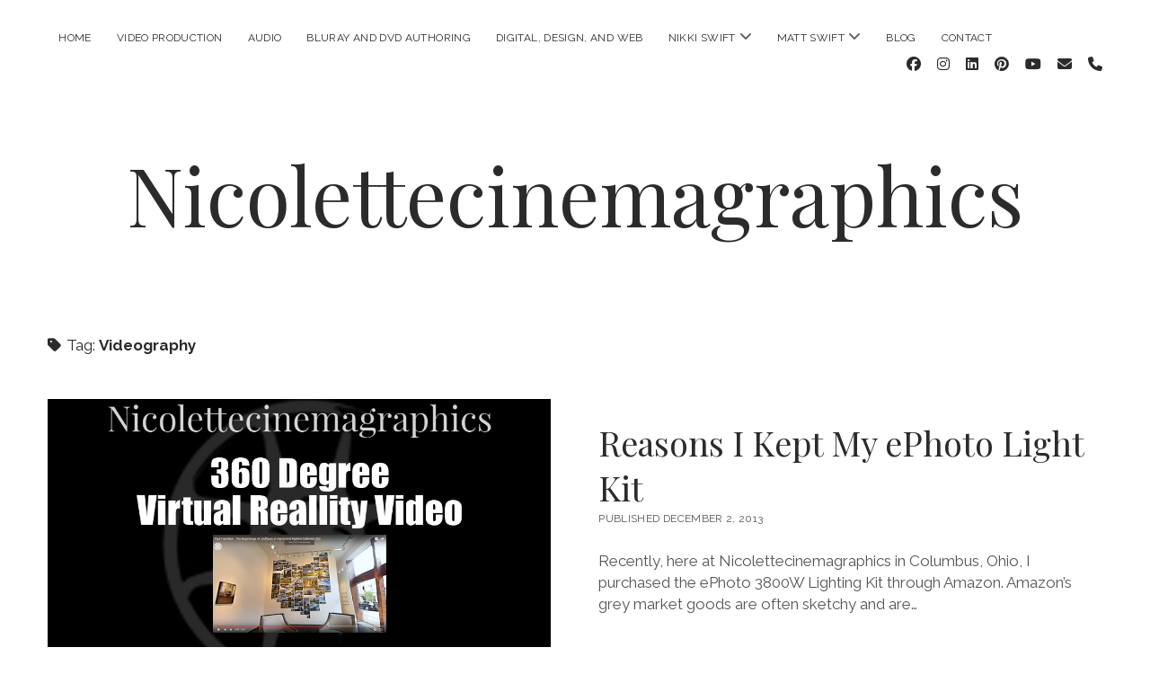

--- FILE ---
content_type: text/css
request_url: https://www.nicolettecinemagraphics.com/wp-content/themes/chosen-child/style.css?ver=6.9
body_size: 40
content:
/*
 Theme Name:   Chosen Child
 Template:     chosen
 Author: 	   Compete Themes
 Version: 	   1.0
 Author URI:   https://www.competethemes.com
 Description:  This is a child theme used to customize the Chosen WordPress theme.
 License: GNU  General Public License v2 or later
 License URI:  http://www.gnu.org/licenses/gpl-2.0.html
*/
 
/* =Theme customization starts here
-------------------------------------------------------------- */
.comments {
    display: none;
}
  .site-title {
    font-size: 7vw;
    /* 67px / 16px */

  }